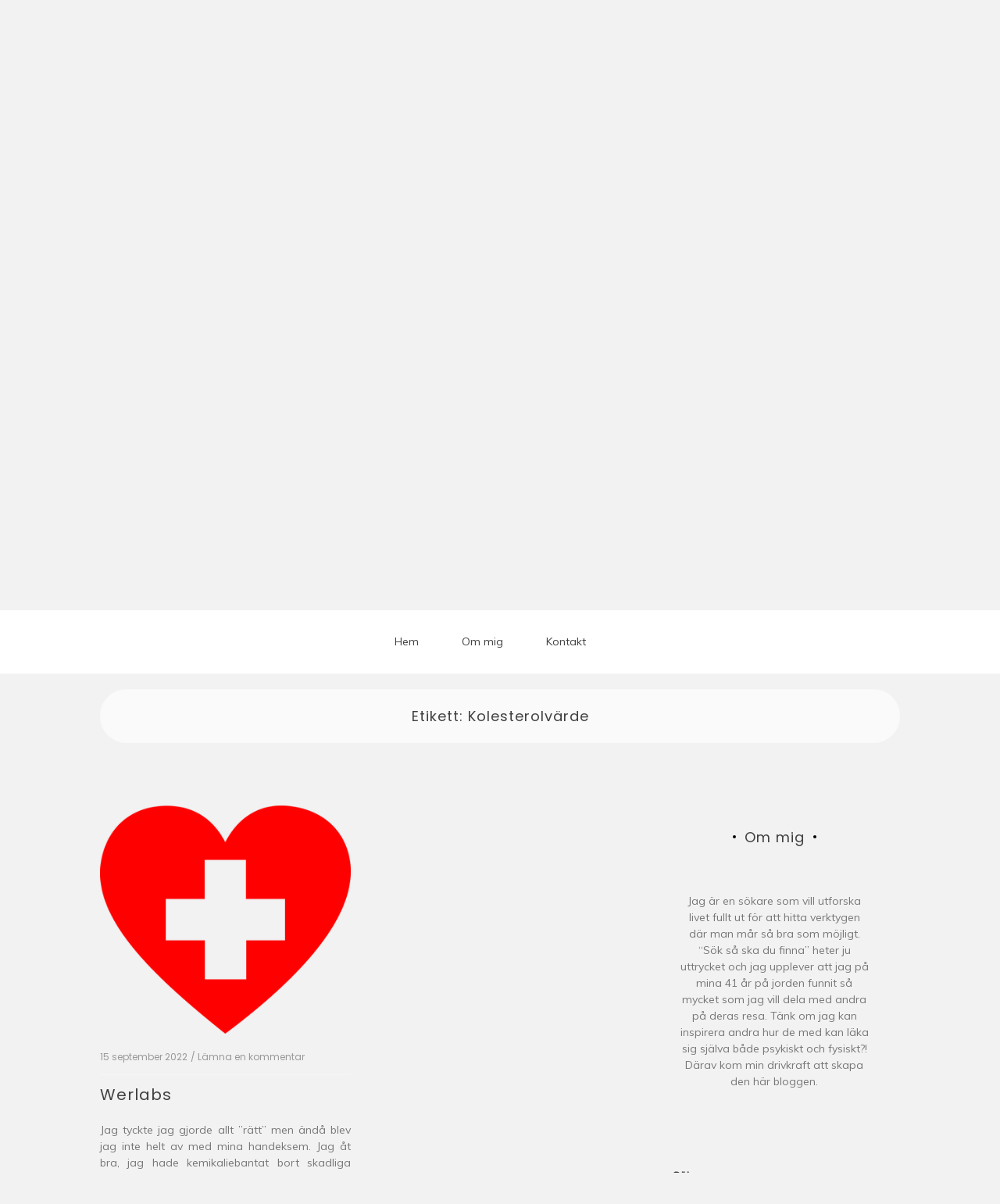

--- FILE ---
content_type: text/html; charset=UTF-8
request_url: https://www.johannahultsborn.se/tag/kolesterolvarde/
body_size: 12818
content:

<!doctype html>
<html lang="sv-SE">
<head>
	<meta charset="UTF-8">
	<link rel="profile" href="https://gmpg.org/xfn/11">
	<meta name="viewport" content="width=device-width, initial-scale=1, shrink-to-fit=no">	
	<title>Kolesterolvärde &#8211; Johanna Hultsborn</title>
<meta name='robots' content='max-image-preview:large' />
<link rel='dns-prefetch' href='//fonts.googleapis.com' />
<link rel="alternate" type="application/rss+xml" title="Johanna Hultsborn &raquo; Webbflöde" href="https://www.johannahultsborn.se/feed/" />
<link rel="alternate" type="application/rss+xml" title="Johanna Hultsborn &raquo; Kommentarsflöde" href="https://www.johannahultsborn.se/comments/feed/" />
<link rel="alternate" type="application/rss+xml" title="Johanna Hultsborn &raquo; etikettflöde för Kolesterolvärde" href="https://www.johannahultsborn.se/tag/kolesterolvarde/feed/" />
<style id='wp-img-auto-sizes-contain-inline-css' type='text/css'>
img:is([sizes=auto i],[sizes^="auto," i]){contain-intrinsic-size:3000px 1500px}
/*# sourceURL=wp-img-auto-sizes-contain-inline-css */
</style>
<style id='wp-emoji-styles-inline-css' type='text/css'>

	img.wp-smiley, img.emoji {
		display: inline !important;
		border: none !important;
		box-shadow: none !important;
		height: 1em !important;
		width: 1em !important;
		margin: 0 0.07em !important;
		vertical-align: -0.1em !important;
		background: none !important;
		padding: 0 !important;
	}
/*# sourceURL=wp-emoji-styles-inline-css */
</style>
<style id='wp-block-library-inline-css' type='text/css'>
:root{--wp-block-synced-color:#7a00df;--wp-block-synced-color--rgb:122,0,223;--wp-bound-block-color:var(--wp-block-synced-color);--wp-editor-canvas-background:#ddd;--wp-admin-theme-color:#007cba;--wp-admin-theme-color--rgb:0,124,186;--wp-admin-theme-color-darker-10:#006ba1;--wp-admin-theme-color-darker-10--rgb:0,107,160.5;--wp-admin-theme-color-darker-20:#005a87;--wp-admin-theme-color-darker-20--rgb:0,90,135;--wp-admin-border-width-focus:2px}@media (min-resolution:192dpi){:root{--wp-admin-border-width-focus:1.5px}}.wp-element-button{cursor:pointer}:root .has-very-light-gray-background-color{background-color:#eee}:root .has-very-dark-gray-background-color{background-color:#313131}:root .has-very-light-gray-color{color:#eee}:root .has-very-dark-gray-color{color:#313131}:root .has-vivid-green-cyan-to-vivid-cyan-blue-gradient-background{background:linear-gradient(135deg,#00d084,#0693e3)}:root .has-purple-crush-gradient-background{background:linear-gradient(135deg,#34e2e4,#4721fb 50%,#ab1dfe)}:root .has-hazy-dawn-gradient-background{background:linear-gradient(135deg,#faaca8,#dad0ec)}:root .has-subdued-olive-gradient-background{background:linear-gradient(135deg,#fafae1,#67a671)}:root .has-atomic-cream-gradient-background{background:linear-gradient(135deg,#fdd79a,#004a59)}:root .has-nightshade-gradient-background{background:linear-gradient(135deg,#330968,#31cdcf)}:root .has-midnight-gradient-background{background:linear-gradient(135deg,#020381,#2874fc)}:root{--wp--preset--font-size--normal:16px;--wp--preset--font-size--huge:42px}.has-regular-font-size{font-size:1em}.has-larger-font-size{font-size:2.625em}.has-normal-font-size{font-size:var(--wp--preset--font-size--normal)}.has-huge-font-size{font-size:var(--wp--preset--font-size--huge)}.has-text-align-center{text-align:center}.has-text-align-left{text-align:left}.has-text-align-right{text-align:right}.has-fit-text{white-space:nowrap!important}#end-resizable-editor-section{display:none}.aligncenter{clear:both}.items-justified-left{justify-content:flex-start}.items-justified-center{justify-content:center}.items-justified-right{justify-content:flex-end}.items-justified-space-between{justify-content:space-between}.screen-reader-text{border:0;clip-path:inset(50%);height:1px;margin:-1px;overflow:hidden;padding:0;position:absolute;width:1px;word-wrap:normal!important}.screen-reader-text:focus{background-color:#ddd;clip-path:none;color:#444;display:block;font-size:1em;height:auto;left:5px;line-height:normal;padding:15px 23px 14px;text-decoration:none;top:5px;width:auto;z-index:100000}html :where(.has-border-color){border-style:solid}html :where([style*=border-top-color]){border-top-style:solid}html :where([style*=border-right-color]){border-right-style:solid}html :where([style*=border-bottom-color]){border-bottom-style:solid}html :where([style*=border-left-color]){border-left-style:solid}html :where([style*=border-width]){border-style:solid}html :where([style*=border-top-width]){border-top-style:solid}html :where([style*=border-right-width]){border-right-style:solid}html :where([style*=border-bottom-width]){border-bottom-style:solid}html :where([style*=border-left-width]){border-left-style:solid}html :where(img[class*=wp-image-]){height:auto;max-width:100%}:where(figure){margin:0 0 1em}html :where(.is-position-sticky){--wp-admin--admin-bar--position-offset:var(--wp-admin--admin-bar--height,0px)}@media screen and (max-width:600px){html :where(.is-position-sticky){--wp-admin--admin-bar--position-offset:0px}}

/*# sourceURL=wp-block-library-inline-css */
</style><style id='wp-block-archives-inline-css' type='text/css'>
.wp-block-archives{box-sizing:border-box}.wp-block-archives-dropdown label{display:block}
/*# sourceURL=https://www.johannahultsborn.se/wp-includes/blocks/archives/style.min.css */
</style>
<style id='wp-block-categories-inline-css' type='text/css'>
.wp-block-categories{box-sizing:border-box}.wp-block-categories.alignleft{margin-right:2em}.wp-block-categories.alignright{margin-left:2em}.wp-block-categories.wp-block-categories-dropdown.aligncenter{text-align:center}.wp-block-categories .wp-block-categories__label{display:block;width:100%}
/*# sourceURL=https://www.johannahultsborn.se/wp-includes/blocks/categories/style.min.css */
</style>
<style id='wp-block-heading-inline-css' type='text/css'>
h1:where(.wp-block-heading).has-background,h2:where(.wp-block-heading).has-background,h3:where(.wp-block-heading).has-background,h4:where(.wp-block-heading).has-background,h5:where(.wp-block-heading).has-background,h6:where(.wp-block-heading).has-background{padding:1.25em 2.375em}h1.has-text-align-left[style*=writing-mode]:where([style*=vertical-lr]),h1.has-text-align-right[style*=writing-mode]:where([style*=vertical-rl]),h2.has-text-align-left[style*=writing-mode]:where([style*=vertical-lr]),h2.has-text-align-right[style*=writing-mode]:where([style*=vertical-rl]),h3.has-text-align-left[style*=writing-mode]:where([style*=vertical-lr]),h3.has-text-align-right[style*=writing-mode]:where([style*=vertical-rl]),h4.has-text-align-left[style*=writing-mode]:where([style*=vertical-lr]),h4.has-text-align-right[style*=writing-mode]:where([style*=vertical-rl]),h5.has-text-align-left[style*=writing-mode]:where([style*=vertical-lr]),h5.has-text-align-right[style*=writing-mode]:where([style*=vertical-rl]),h6.has-text-align-left[style*=writing-mode]:where([style*=vertical-lr]),h6.has-text-align-right[style*=writing-mode]:where([style*=vertical-rl]){rotate:180deg}
/*# sourceURL=https://www.johannahultsborn.se/wp-includes/blocks/heading/style.min.css */
</style>
<style id='wp-block-search-inline-css' type='text/css'>
.wp-block-search__button{margin-left:10px;word-break:normal}.wp-block-search__button.has-icon{line-height:0}.wp-block-search__button svg{height:1.25em;min-height:24px;min-width:24px;width:1.25em;fill:currentColor;vertical-align:text-bottom}:where(.wp-block-search__button){border:1px solid #ccc;padding:6px 10px}.wp-block-search__inside-wrapper{display:flex;flex:auto;flex-wrap:nowrap;max-width:100%}.wp-block-search__label{width:100%}.wp-block-search.wp-block-search__button-only .wp-block-search__button{box-sizing:border-box;display:flex;flex-shrink:0;justify-content:center;margin-left:0;max-width:100%}.wp-block-search.wp-block-search__button-only .wp-block-search__inside-wrapper{min-width:0!important;transition-property:width}.wp-block-search.wp-block-search__button-only .wp-block-search__input{flex-basis:100%;transition-duration:.3s}.wp-block-search.wp-block-search__button-only.wp-block-search__searchfield-hidden,.wp-block-search.wp-block-search__button-only.wp-block-search__searchfield-hidden .wp-block-search__inside-wrapper{overflow:hidden}.wp-block-search.wp-block-search__button-only.wp-block-search__searchfield-hidden .wp-block-search__input{border-left-width:0!important;border-right-width:0!important;flex-basis:0;flex-grow:0;margin:0;min-width:0!important;padding-left:0!important;padding-right:0!important;width:0!important}:where(.wp-block-search__input){appearance:none;border:1px solid #949494;flex-grow:1;font-family:inherit;font-size:inherit;font-style:inherit;font-weight:inherit;letter-spacing:inherit;line-height:inherit;margin-left:0;margin-right:0;min-width:3rem;padding:8px;text-decoration:unset!important;text-transform:inherit}:where(.wp-block-search__button-inside .wp-block-search__inside-wrapper){background-color:#fff;border:1px solid #949494;box-sizing:border-box;padding:4px}:where(.wp-block-search__button-inside .wp-block-search__inside-wrapper) .wp-block-search__input{border:none;border-radius:0;padding:0 4px}:where(.wp-block-search__button-inside .wp-block-search__inside-wrapper) .wp-block-search__input:focus{outline:none}:where(.wp-block-search__button-inside .wp-block-search__inside-wrapper) :where(.wp-block-search__button){padding:4px 8px}.wp-block-search.aligncenter .wp-block-search__inside-wrapper{margin:auto}.wp-block[data-align=right] .wp-block-search.wp-block-search__button-only .wp-block-search__inside-wrapper{float:right}
/*# sourceURL=https://www.johannahultsborn.se/wp-includes/blocks/search/style.min.css */
</style>
<style id='wp-block-search-theme-inline-css' type='text/css'>
.wp-block-search .wp-block-search__label{font-weight:700}.wp-block-search__button{border:1px solid #ccc;padding:.375em .625em}
/*# sourceURL=https://www.johannahultsborn.se/wp-includes/blocks/search/theme.min.css */
</style>
<style id='wp-block-paragraph-inline-css' type='text/css'>
.is-small-text{font-size:.875em}.is-regular-text{font-size:1em}.is-large-text{font-size:2.25em}.is-larger-text{font-size:3em}.has-drop-cap:not(:focus):first-letter{float:left;font-size:8.4em;font-style:normal;font-weight:100;line-height:.68;margin:.05em .1em 0 0;text-transform:uppercase}body.rtl .has-drop-cap:not(:focus):first-letter{float:none;margin-left:.1em}p.has-drop-cap.has-background{overflow:hidden}:root :where(p.has-background){padding:1.25em 2.375em}:where(p.has-text-color:not(.has-link-color)) a{color:inherit}p.has-text-align-left[style*="writing-mode:vertical-lr"],p.has-text-align-right[style*="writing-mode:vertical-rl"]{rotate:180deg}
/*# sourceURL=https://www.johannahultsborn.se/wp-includes/blocks/paragraph/style.min.css */
</style>
<style id='wp-block-quote-inline-css' type='text/css'>
.wp-block-quote{box-sizing:border-box;overflow-wrap:break-word}.wp-block-quote.is-large:where(:not(.is-style-plain)),.wp-block-quote.is-style-large:where(:not(.is-style-plain)){margin-bottom:1em;padding:0 1em}.wp-block-quote.is-large:where(:not(.is-style-plain)) p,.wp-block-quote.is-style-large:where(:not(.is-style-plain)) p{font-size:1.5em;font-style:italic;line-height:1.6}.wp-block-quote.is-large:where(:not(.is-style-plain)) cite,.wp-block-quote.is-large:where(:not(.is-style-plain)) footer,.wp-block-quote.is-style-large:where(:not(.is-style-plain)) cite,.wp-block-quote.is-style-large:where(:not(.is-style-plain)) footer{font-size:1.125em;text-align:right}.wp-block-quote>cite{display:block}
/*# sourceURL=https://www.johannahultsborn.se/wp-includes/blocks/quote/style.min.css */
</style>
<style id='wp-block-quote-theme-inline-css' type='text/css'>
.wp-block-quote{border-left:.25em solid;margin:0 0 1.75em;padding-left:1em}.wp-block-quote cite,.wp-block-quote footer{color:currentColor;font-size:.8125em;font-style:normal;position:relative}.wp-block-quote:where(.has-text-align-right){border-left:none;border-right:.25em solid;padding-left:0;padding-right:1em}.wp-block-quote:where(.has-text-align-center){border:none;padding-left:0}.wp-block-quote.is-large,.wp-block-quote.is-style-large,.wp-block-quote:where(.is-style-plain){border:none}
/*# sourceURL=https://www.johannahultsborn.se/wp-includes/blocks/quote/theme.min.css */
</style>
<style id='global-styles-inline-css' type='text/css'>
:root{--wp--preset--aspect-ratio--square: 1;--wp--preset--aspect-ratio--4-3: 4/3;--wp--preset--aspect-ratio--3-4: 3/4;--wp--preset--aspect-ratio--3-2: 3/2;--wp--preset--aspect-ratio--2-3: 2/3;--wp--preset--aspect-ratio--16-9: 16/9;--wp--preset--aspect-ratio--9-16: 9/16;--wp--preset--color--black: #000000;--wp--preset--color--cyan-bluish-gray: #abb8c3;--wp--preset--color--white: #ffffff;--wp--preset--color--pale-pink: #f78da7;--wp--preset--color--vivid-red: #cf2e2e;--wp--preset--color--luminous-vivid-orange: #ff6900;--wp--preset--color--luminous-vivid-amber: #fcb900;--wp--preset--color--light-green-cyan: #7bdcb5;--wp--preset--color--vivid-green-cyan: #00d084;--wp--preset--color--pale-cyan-blue: #8ed1fc;--wp--preset--color--vivid-cyan-blue: #0693e3;--wp--preset--color--vivid-purple: #9b51e0;--wp--preset--gradient--vivid-cyan-blue-to-vivid-purple: linear-gradient(135deg,rgb(6,147,227) 0%,rgb(155,81,224) 100%);--wp--preset--gradient--light-green-cyan-to-vivid-green-cyan: linear-gradient(135deg,rgb(122,220,180) 0%,rgb(0,208,130) 100%);--wp--preset--gradient--luminous-vivid-amber-to-luminous-vivid-orange: linear-gradient(135deg,rgb(252,185,0) 0%,rgb(255,105,0) 100%);--wp--preset--gradient--luminous-vivid-orange-to-vivid-red: linear-gradient(135deg,rgb(255,105,0) 0%,rgb(207,46,46) 100%);--wp--preset--gradient--very-light-gray-to-cyan-bluish-gray: linear-gradient(135deg,rgb(238,238,238) 0%,rgb(169,184,195) 100%);--wp--preset--gradient--cool-to-warm-spectrum: linear-gradient(135deg,rgb(74,234,220) 0%,rgb(151,120,209) 20%,rgb(207,42,186) 40%,rgb(238,44,130) 60%,rgb(251,105,98) 80%,rgb(254,248,76) 100%);--wp--preset--gradient--blush-light-purple: linear-gradient(135deg,rgb(255,206,236) 0%,rgb(152,150,240) 100%);--wp--preset--gradient--blush-bordeaux: linear-gradient(135deg,rgb(254,205,165) 0%,rgb(254,45,45) 50%,rgb(107,0,62) 100%);--wp--preset--gradient--luminous-dusk: linear-gradient(135deg,rgb(255,203,112) 0%,rgb(199,81,192) 50%,rgb(65,88,208) 100%);--wp--preset--gradient--pale-ocean: linear-gradient(135deg,rgb(255,245,203) 0%,rgb(182,227,212) 50%,rgb(51,167,181) 100%);--wp--preset--gradient--electric-grass: linear-gradient(135deg,rgb(202,248,128) 0%,rgb(113,206,126) 100%);--wp--preset--gradient--midnight: linear-gradient(135deg,rgb(2,3,129) 0%,rgb(40,116,252) 100%);--wp--preset--font-size--small: 13px;--wp--preset--font-size--medium: 20px;--wp--preset--font-size--large: 36px;--wp--preset--font-size--x-large: 42px;--wp--preset--spacing--20: 0.44rem;--wp--preset--spacing--30: 0.67rem;--wp--preset--spacing--40: 1rem;--wp--preset--spacing--50: 1.5rem;--wp--preset--spacing--60: 2.25rem;--wp--preset--spacing--70: 3.38rem;--wp--preset--spacing--80: 5.06rem;--wp--preset--shadow--natural: 6px 6px 9px rgba(0, 0, 0, 0.2);--wp--preset--shadow--deep: 12px 12px 50px rgba(0, 0, 0, 0.4);--wp--preset--shadow--sharp: 6px 6px 0px rgba(0, 0, 0, 0.2);--wp--preset--shadow--outlined: 6px 6px 0px -3px rgb(255, 255, 255), 6px 6px rgb(0, 0, 0);--wp--preset--shadow--crisp: 6px 6px 0px rgb(0, 0, 0);}:where(.is-layout-flex){gap: 0.5em;}:where(.is-layout-grid){gap: 0.5em;}body .is-layout-flex{display: flex;}.is-layout-flex{flex-wrap: wrap;align-items: center;}.is-layout-flex > :is(*, div){margin: 0;}body .is-layout-grid{display: grid;}.is-layout-grid > :is(*, div){margin: 0;}:where(.wp-block-columns.is-layout-flex){gap: 2em;}:where(.wp-block-columns.is-layout-grid){gap: 2em;}:where(.wp-block-post-template.is-layout-flex){gap: 1.25em;}:where(.wp-block-post-template.is-layout-grid){gap: 1.25em;}.has-black-color{color: var(--wp--preset--color--black) !important;}.has-cyan-bluish-gray-color{color: var(--wp--preset--color--cyan-bluish-gray) !important;}.has-white-color{color: var(--wp--preset--color--white) !important;}.has-pale-pink-color{color: var(--wp--preset--color--pale-pink) !important;}.has-vivid-red-color{color: var(--wp--preset--color--vivid-red) !important;}.has-luminous-vivid-orange-color{color: var(--wp--preset--color--luminous-vivid-orange) !important;}.has-luminous-vivid-amber-color{color: var(--wp--preset--color--luminous-vivid-amber) !important;}.has-light-green-cyan-color{color: var(--wp--preset--color--light-green-cyan) !important;}.has-vivid-green-cyan-color{color: var(--wp--preset--color--vivid-green-cyan) !important;}.has-pale-cyan-blue-color{color: var(--wp--preset--color--pale-cyan-blue) !important;}.has-vivid-cyan-blue-color{color: var(--wp--preset--color--vivid-cyan-blue) !important;}.has-vivid-purple-color{color: var(--wp--preset--color--vivid-purple) !important;}.has-black-background-color{background-color: var(--wp--preset--color--black) !important;}.has-cyan-bluish-gray-background-color{background-color: var(--wp--preset--color--cyan-bluish-gray) !important;}.has-white-background-color{background-color: var(--wp--preset--color--white) !important;}.has-pale-pink-background-color{background-color: var(--wp--preset--color--pale-pink) !important;}.has-vivid-red-background-color{background-color: var(--wp--preset--color--vivid-red) !important;}.has-luminous-vivid-orange-background-color{background-color: var(--wp--preset--color--luminous-vivid-orange) !important;}.has-luminous-vivid-amber-background-color{background-color: var(--wp--preset--color--luminous-vivid-amber) !important;}.has-light-green-cyan-background-color{background-color: var(--wp--preset--color--light-green-cyan) !important;}.has-vivid-green-cyan-background-color{background-color: var(--wp--preset--color--vivid-green-cyan) !important;}.has-pale-cyan-blue-background-color{background-color: var(--wp--preset--color--pale-cyan-blue) !important;}.has-vivid-cyan-blue-background-color{background-color: var(--wp--preset--color--vivid-cyan-blue) !important;}.has-vivid-purple-background-color{background-color: var(--wp--preset--color--vivid-purple) !important;}.has-black-border-color{border-color: var(--wp--preset--color--black) !important;}.has-cyan-bluish-gray-border-color{border-color: var(--wp--preset--color--cyan-bluish-gray) !important;}.has-white-border-color{border-color: var(--wp--preset--color--white) !important;}.has-pale-pink-border-color{border-color: var(--wp--preset--color--pale-pink) !important;}.has-vivid-red-border-color{border-color: var(--wp--preset--color--vivid-red) !important;}.has-luminous-vivid-orange-border-color{border-color: var(--wp--preset--color--luminous-vivid-orange) !important;}.has-luminous-vivid-amber-border-color{border-color: var(--wp--preset--color--luminous-vivid-amber) !important;}.has-light-green-cyan-border-color{border-color: var(--wp--preset--color--light-green-cyan) !important;}.has-vivid-green-cyan-border-color{border-color: var(--wp--preset--color--vivid-green-cyan) !important;}.has-pale-cyan-blue-border-color{border-color: var(--wp--preset--color--pale-cyan-blue) !important;}.has-vivid-cyan-blue-border-color{border-color: var(--wp--preset--color--vivid-cyan-blue) !important;}.has-vivid-purple-border-color{border-color: var(--wp--preset--color--vivid-purple) !important;}.has-vivid-cyan-blue-to-vivid-purple-gradient-background{background: var(--wp--preset--gradient--vivid-cyan-blue-to-vivid-purple) !important;}.has-light-green-cyan-to-vivid-green-cyan-gradient-background{background: var(--wp--preset--gradient--light-green-cyan-to-vivid-green-cyan) !important;}.has-luminous-vivid-amber-to-luminous-vivid-orange-gradient-background{background: var(--wp--preset--gradient--luminous-vivid-amber-to-luminous-vivid-orange) !important;}.has-luminous-vivid-orange-to-vivid-red-gradient-background{background: var(--wp--preset--gradient--luminous-vivid-orange-to-vivid-red) !important;}.has-very-light-gray-to-cyan-bluish-gray-gradient-background{background: var(--wp--preset--gradient--very-light-gray-to-cyan-bluish-gray) !important;}.has-cool-to-warm-spectrum-gradient-background{background: var(--wp--preset--gradient--cool-to-warm-spectrum) !important;}.has-blush-light-purple-gradient-background{background: var(--wp--preset--gradient--blush-light-purple) !important;}.has-blush-bordeaux-gradient-background{background: var(--wp--preset--gradient--blush-bordeaux) !important;}.has-luminous-dusk-gradient-background{background: var(--wp--preset--gradient--luminous-dusk) !important;}.has-pale-ocean-gradient-background{background: var(--wp--preset--gradient--pale-ocean) !important;}.has-electric-grass-gradient-background{background: var(--wp--preset--gradient--electric-grass) !important;}.has-midnight-gradient-background{background: var(--wp--preset--gradient--midnight) !important;}.has-small-font-size{font-size: var(--wp--preset--font-size--small) !important;}.has-medium-font-size{font-size: var(--wp--preset--font-size--medium) !important;}.has-large-font-size{font-size: var(--wp--preset--font-size--large) !important;}.has-x-large-font-size{font-size: var(--wp--preset--font-size--x-large) !important;}
/*# sourceURL=global-styles-inline-css */
</style>

<style id='classic-theme-styles-inline-css' type='text/css'>
/*! This file is auto-generated */
.wp-block-button__link{color:#fff;background-color:#32373c;border-radius:9999px;box-shadow:none;text-decoration:none;padding:calc(.667em + 2px) calc(1.333em + 2px);font-size:1.125em}.wp-block-file__button{background:#32373c;color:#fff;text-decoration:none}
/*# sourceURL=/wp-includes/css/classic-themes.min.css */
</style>
<link rel='stylesheet' id='kenwheeler-slicktheme-css' href='https://usercontent.one/wp/www.johannahultsborn.se/wp-content/themes/new-blog/css/slick-theme.css?ver=1.9.0' type='text/css' media='all' />
<link rel='stylesheet' id='bootstrap-css' href='https://usercontent.one/wp/www.johannahultsborn.se/wp-content/themes/new-blog/css/bootstrap.css?ver=4.1.1' type='text/css' media='all' />
<link rel='stylesheet' id='new-blog-style-css' href='https://usercontent.one/wp/www.johannahultsborn.se/wp-content/themes/new-blog/style.css?ver=6.9' type='text/css' media='all' />
<link rel='stylesheet' id='kenwheeler-slick-css' href='https://usercontent.one/wp/www.johannahultsborn.se/wp-content/themes/new-blog/css/slick.css?ver=1.9.0' type='text/css' media='all' />
<link rel='stylesheet' id='new-blog-sidenav-css' href='https://usercontent.one/wp/www.johannahultsborn.se/wp-content/themes/new-blog/css/sidenav.css?ver=1.0.0' type='text/css' media='all' />
<link rel='stylesheet' id='font-awesome-css' href='https://usercontent.one/wp/www.johannahultsborn.se/wp-content/themes/new-blog/css/font-awesome.css?ver=1.9.0' type='text/css' media='all' />
<link rel='stylesheet' id='google-webfonts-css' href='//fonts.googleapis.com/css?family=Kaushan+Script|Poppins|Muli' type='text/css' media='all' />
<script type="text/javascript" src="https://www.johannahultsborn.se/wp-includes/js/jquery/jquery.min.js?ver=3.7.1" id="jquery-core-js"></script>
<script type="text/javascript" src="https://www.johannahultsborn.se/wp-includes/js/jquery/jquery-migrate.min.js?ver=3.4.1" id="jquery-migrate-js"></script>
<link rel="https://api.w.org/" href="https://www.johannahultsborn.se/wp-json/" /><link rel="alternate" title="JSON" type="application/json" href="https://www.johannahultsborn.se/wp-json/wp/v2/tags/593" /><link rel="EditURI" type="application/rsd+xml" title="RSD" href="https://www.johannahultsborn.se/xmlrpc.php?rsd" />
<meta name="generator" content="WordPress 6.9" />
<style>[class*=" icon-oc-"],[class^=icon-oc-]{speak:none;font-style:normal;font-weight:400;font-variant:normal;text-transform:none;line-height:1;-webkit-font-smoothing:antialiased;-moz-osx-font-smoothing:grayscale}.icon-oc-one-com-white-32px-fill:before{content:"901"}.icon-oc-one-com:before{content:"900"}#one-com-icon,.toplevel_page_onecom-wp .wp-menu-image{speak:none;display:flex;align-items:center;justify-content:center;text-transform:none;line-height:1;-webkit-font-smoothing:antialiased;-moz-osx-font-smoothing:grayscale}.onecom-wp-admin-bar-item>a,.toplevel_page_onecom-wp>.wp-menu-name{font-size:16px;font-weight:400;line-height:1}.toplevel_page_onecom-wp>.wp-menu-name img{width:69px;height:9px;}.wp-submenu-wrap.wp-submenu>.wp-submenu-head>img{width:88px;height:auto}.onecom-wp-admin-bar-item>a img{height:7px!important}.onecom-wp-admin-bar-item>a img,.toplevel_page_onecom-wp>.wp-menu-name img{opacity:.8}.onecom-wp-admin-bar-item.hover>a img,.toplevel_page_onecom-wp.wp-has-current-submenu>.wp-menu-name img,li.opensub>a.toplevel_page_onecom-wp>.wp-menu-name img{opacity:1}#one-com-icon:before,.onecom-wp-admin-bar-item>a:before,.toplevel_page_onecom-wp>.wp-menu-image:before{content:'';position:static!important;background-color:rgba(240,245,250,.4);border-radius:102px;width:18px;height:18px;padding:0!important}.onecom-wp-admin-bar-item>a:before{width:14px;height:14px}.onecom-wp-admin-bar-item.hover>a:before,.toplevel_page_onecom-wp.opensub>a>.wp-menu-image:before,.toplevel_page_onecom-wp.wp-has-current-submenu>.wp-menu-image:before{background-color:#76b82a}.onecom-wp-admin-bar-item>a{display:inline-flex!important;align-items:center;justify-content:center}#one-com-logo-wrapper{font-size:4em}#one-com-icon{vertical-align:middle}.imagify-welcome{display:none !important;}</style><!-- Analytics by WP Statistics - https://wp-statistics.com -->
	<style type="text/css">
    
    /* highlight active menu */
    li.current-menu-item {   
        color: #a08700  ; 
    }
    
    /* main width */
    .banner-holder .container-fluid {
	width: 80% ;

    }
 
    /* UPPERCASE */
    .category1, .category2, .category3, .category4  {
		text-transform: uppercase ;

    }
    .post-auther-edit-1, .post-auther-edit-2, .post-auther-edit-3, .post-auther-edit-4  {
		text-transform: uppercase ;
    }
    .leave-comment  {
		text-transform: uppercase ;

    }
    .read-more  {
		text-transform: uppercase ;

    }
    .widget-title, .most1, .most2, .most3, .most4 {
        text-transform: uppercase ;
    }
    #primary-menu {
        text-transform: uppercase ;
    }   
    </style>
<style type="text/css" id="custom-background-css">
body.custom-background { background-color: #f2f2f2; }
</style>
	</head>

<body class="archive tag tag-kolesterolvarde tag-593 custom-background wp-embed-responsive wp-theme-new-blog hfeed"  >
<div id="page" class="site">
	<a class="skip-link screen-reader-text" href="#content">Hoppa till innehåll</a>

	<header id="masthead" class="site-header ">
<!-- Logo -->
		 
			<div>
			 </div> 					<div class="container-header">
				<div class="min-height-150">
				<div id="wp-custom-header" class="wp-custom-header"><img src="https://usercontent.one/wp/www.johannahultsborn.se/wp-content/themes/new-blog/images/default-header-image.jpg" width="1400" height="675" alt="" decoding="async" fetchpriority="high" /></div>	
				</div>
				<!-- Title -->
				<div class=" logo text-center mx-auto overlays ">
					<h1 class="site-title"><a href="https://www.johannahultsborn.se/" rel="home">Johanna Hultsborn</a></h1>
										<p class="site-description">Välkommen till min blogg om min livsresa</p>
									</div>
			</div>
			
		<div class="text-center pt-3 pb-3 navbar-expand-lg" > 
			<!-- Navbar -->
			<nav class="navbar ">
        		<div class="container">
						<div class="float-left">
						<!-- left nav -->
													</div>
						<div class='float-right'>
							<!-- Right nav -->
							<ul class="search-tab">
								<li><a href="javascript:;" class="toggle" id="sidenav-toggle" ><span class="fa fa-bars" aria-hidden="true"></span></a></li>
							</ul>
						</div>			
			  </div>
			</nav>
		</div>

    <!-- side nav -->

    <nav class="sidenav" data-sidenav data-sidenav-toggle="#sidenav-toggle">
		<a id ="closebtn" href="javascript:void(0)" class="closebtn">&times;</a>

      <div class="sidenav-brand logo text-left">
          <p class="site-title"><a href="https://www.johannahultsborn.se/" rel="home">Johanna Hultsborn</a></p>
      </div>
        <div class="sidenav-header"  action="https://www.johannahultsborn.se">
        <form class="search-form"  action="https://www.johannahultsborn.se" >
          <input name="s" value=" " class="form-control mr-sm-2" type="search" placeholder="Sök"" aria-label="Search">
          <button class="btn search-submit" type="submit"><span class="fa fa-search" aria-hidden="true"></span></button>
        </form>
</div>			<nav id ="side_nav" class=" navbar navbar-expand-sm " role="navigation">
						<div id="bs-example-navbar-collapse-1" class="menu-huvudmeny-johannas-blogg-container"><ul id="menu-huvudmeny-johannas-blogg" class="nav flex-column sidenav-menu"><li itemscope="itemscope" itemtype="https://www.schema.org/SiteNavigationElement" id="menu-item-285" class="menu-item menu-item-type-custom menu-item-object-custom menu-item-home menu-item-285 nav-item"><a title="Hem" href="https://www.johannahultsborn.se" class="nav-link">Hem</a></li>
<li itemscope="itemscope" itemtype="https://www.schema.org/SiteNavigationElement" id="menu-item-287" class="menu-item menu-item-type-post_type menu-item-object-page menu-item-287 nav-item"><a title="Om mig" href="https://www.johannahultsborn.se/om-mig/" class="nav-link">Om mig</a></li>
<li itemscope="itemscope" itemtype="https://www.schema.org/SiteNavigationElement" id="menu-item-286" class="menu-item menu-item-type-post_type menu-item-object-page menu-item-286 nav-item"><a title="Kontakt" href="https://www.johannahultsborn.se/contact/" class="nav-link">Kontakt</a></li>
</ul></div>			</nav>
 
    </nav>

		<!-- end side nav -->

	<!-- banner slider -->

	
		<!-- end banner slider -->

		
  </header><!-- #masthead -->
	
	<div id="content" class="site-content">
		<!-- Main menu -->
		<nav id="main_nav" class="sticky-top navbar navbar-expand-lg mt-5 " role="navigation">
						<!-- Brand and toggle get grouped for better mobile display -->
													<button class="navbar-toggler" type="button" data-toggle="collapse" data-target="#collapse-1" aria-controls="bs-example-navbar-collapse-1" aria-expanded="false" aria-label="Toggle navigation">
								<span class="fa fa-bars"></span>
							</button>
						<div id="collapse-1" class="collapse navbar-collapse"><ul id="menu-huvudmeny-johannas-blogg-1" class="nav navbar-nav mx-auto"><li itemscope="itemscope" itemtype="https://www.schema.org/SiteNavigationElement" class="menu-item menu-item-type-custom menu-item-object-custom menu-item-home menu-item-285 nav-item"><a title="Hem" href="https://www.johannahultsborn.se" class="nav-link">Hem</a></li>
<li itemscope="itemscope" itemtype="https://www.schema.org/SiteNavigationElement" class="menu-item menu-item-type-post_type menu-item-object-page menu-item-287 nav-item"><a title="Om mig" href="https://www.johannahultsborn.se/om-mig/" class="nav-link">Om mig</a></li>
<li itemscope="itemscope" itemtype="https://www.schema.org/SiteNavigationElement" class="menu-item menu-item-type-post_type menu-item-object-page menu-item-286 nav-item"><a title="Kontakt" href="https://www.johannahultsborn.se/contact/" class="nav-link">Kontakt</a></li>
</ul></div>				</nav>
		<!-- End Main menu -->

	<div id="primary" class="content-area">
		<main id="main" class="site-main">
				
			<header id ="scroll-top" class="page-header">
			<section class="search-result">
				<div class="container-fluid">
					<div class="result-holder">
						<h1 class="page-title search-result">Etikett: <span>Kolesterolvärde</span></h1>					</div>
				</div>
			</header><!-- .page-header -->
			<section class="middle-content inner-content">
			<div class="container-fluid">
				<div class="row">
				<div class="col-lg-8">
												<div class="grid-blog">
						<section>
							<div class="row">
																	<div class="col-md-6">
									<article id="post-2588" class="post-2588 post type-post status-publish format-standard has-post-thumbnail hentry category-handeksem-allergi category-hsp-highly-sensitive-person-hogkanslig category-kemikalieresa category-mat-som-medicin category-min-historia category-sjalvkarlek tag-b12-brist tag-fodelsedagspresent tag-folsyrabrist tag-halsoundersokning tag-inre-halsa tag-jarnbrist tag-kolesterolvarde tag-kosttillskott tag-laka-sig-sjalv tag-mat-som-medicin tag-naringsamnen tag-naringsbrist tag-werlabs">
    <div class="card">
        
		<a class="post-thumbnail img-holder" href="https://www.johannahultsborn.se/2022/09/15/werlabs/" aria-hidden="true" tabindex="-1">
			<img width="374" height="340" src="https://usercontent.one/wp/www.johannahultsborn.se/wp-content/uploads/2022/08/werlabs.webp" class="card-img-top wp-post-image" alt="Werlabs" decoding="async" srcset="https://usercontent.one/wp/www.johannahultsborn.se/wp-content/uploads/2022/08/werlabs.webp 374w, https://usercontent.one/wp/www.johannahultsborn.se/wp-content/uploads/2022/08/werlabs-300x273.webp 300w" sizes="(max-width: 374px) 100vw, 374px" />		</a>
		        <div class="card-body">
            <header class="entry-header">
                <div class="tag-date-comment">
                                        <ul class="date-comment">
                                                    <li> <span class="posted-on "><a href="https://www.johannahultsborn.se/2022/09/" rel="bookmark"><time class="entry-date published updated" datetime="15 september 2022">15 september 2022</time></a></span></li>
                                                                            <li><span class="comments-link"><a href="https://www.johannahultsborn.se/2022/09/15/werlabs/#respond">/ Lämna en kommentar<span class="screen-reader-text"> på Werlabs</span></a></span></li>
                                                <li></li>
                    </ul>
                    <ul class="pro-meta">
                                            </ul>
                                    </div>
                
                <h2 class="card-title blog-post-title"><a href="https://www.johannahultsborn.se/2022/09/15/werlabs/" rel="bookmark">Werlabs</a></h2>            </header>
            <p class="text-justify">Jag tyckte jag gjorde allt ”rätt” men ändå blev jag inte helt av med mina handeksem. Jag åt bra, jag hade kemikaliebantat bort skadliga kemikalier i mitt liv, jag tränade kondition, styrka och rörlighet, jag hade fått ner min stress, jag hade fått behandling av läkarna och de kom till en punkt där de inte kunde hjälpa mig mer.</p>
            <footer class="entry-footer">
                                        <a class="btn" href="https://www.johannahultsborn.se/2022/09/15/werlabs/">Läs mer</a>
                                </footer>
        </div>
    </div>
</article>
									</div>
															</div>
							<div class=" text-center">
															</div>
						</section>
						</div>
												
												</div>
												<div class="col-lg-4">
								<aside id="sidebar-1" class="widget-area">
	<div class="sidebar">

		<div class="about-me block">
		<div class="side-title">
			<h4>Om mig</h4>
		</div>
		<div class="img-holder">
			<img src=" " alt="">
		</div> 
		<p>Jag är en sökare som vill utforska livet fullt ut för att hitta verktygen där man mår så bra som möjligt. “Sök så ska du finna” heter ju uttrycket och jag upplever att jag på mina 41 år på jorden funnit så mycket som jag vill dela med andra på deras resa. Tänk om jag kan inspirera andra hur de med kan läka sig själva både psykiskt och fysiskt?! Därav kom min drivkraft att skapa den här bloggen.</p>
	</div>
			<section id="block-36" class="widget widget_block widget_search categories block"><form role="search" method="get" action="https://www.johannahultsborn.se/" class="wp-block-search__button-outside wp-block-search__text-button wp-block-search"    ><label class="wp-block-search__label" for="wp-block-search__input-1" >Sök</label><div class="wp-block-search__inside-wrapper" ><input class="wp-block-search__input" id="wp-block-search__input-1" placeholder="Sök" value="" type="search" name="s" required /><button aria-label="Sök" class="wp-block-search__button wp-element-button" type="submit" >Sök</button></div></form></section><section id="block-42" class="widget widget_block categories block">
<h2 class="wp-block-heading">Min blogg</h2>
</section><section id="block-28" class="widget widget_block widget_text categories block">
<p>Du kommer på min blogg bland annat kunna läsa om vår 2 1/2 års kamp att bli gravida, hur jag blivit fri från PMDS, hur jag läkt mina handeksem, hur jag har experimenterat med hjälp av kosten för att hitta födan som får mig och planeten att må bra, min kemikalieresa, hur jag snubblade in på healing, änglar och andlighet, hur träning är en naturlig del i vardagen och även en viktig pusselbit för hälsa och välmående.  </p>
</section><section id="block-40" class="widget widget_block categories block">
<h2 class="wp-block-heading">Kategorier</h2>
</section><section id="block-37" class="widget widget_block widget_categories categories block"><ul class="wp-block-categories-list wp-block-categories">	<li class="cat-item cat-item-2"><a href="https://www.johannahultsborn.se/category/andlighet/">Andlighet</a>
</li>
	<li class="cat-item cat-item-528"><a href="https://www.johannahultsborn.se/category/anglar/">Änglar</a>
</li>
	<li class="cat-item cat-item-6"><a href="https://www.johannahultsborn.se/category/boktips/">Boktips</a>
</li>
	<li class="cat-item cat-item-625"><a href="https://www.johannahultsborn.se/category/chakrasystemet/">Chakrasystemet</a>
</li>
	<li class="cat-item cat-item-1807"><a href="https://www.johannahultsborn.se/category/familjemyskalender/">Familjemyskalender</a>
</li>
	<li class="cat-item cat-item-24"><a href="https://www.johannahultsborn.se/category/hallbar-konsumtion/">Hållbar konsumtion</a>
</li>
	<li class="cat-item cat-item-134"><a href="https://www.johannahultsborn.se/category/handeksem-allergi/">Handeksem/Allergi</a>
</li>
	<li class="cat-item cat-item-104"><a href="https://www.johannahultsborn.se/category/healing/">Healing</a>
</li>
	<li class="cat-item cat-item-116"><a href="https://www.johannahultsborn.se/category/hem-och-konsumentkunskap/">Hem- och konsumentkunskap</a>
</li>
	<li class="cat-item cat-item-138"><a href="https://www.johannahultsborn.se/category/hsp-highly-sensitive-person-hogkanslig/">HSP/ Highly Sensitive Person/ Högkänslig</a>
</li>
	<li class="cat-item cat-item-78"><a href="https://www.johannahultsborn.se/category/husdjur/">Husdjur</a>
</li>
	<li class="cat-item cat-item-4"><a href="https://www.johannahultsborn.se/category/kemikalieresa/">Kemikalieresa</a>
</li>
	<li class="cat-item cat-item-27"><a href="https://www.johannahultsborn.se/category/konsumtionsratt/">Konsumtionsrätt</a>
</li>
	<li class="cat-item cat-item-3"><a href="https://www.johannahultsborn.se/category/mat-som-medicin/">Mat som medicin</a>
</li>
	<li class="cat-item cat-item-1849"><a href="https://www.johannahultsborn.se/category/mediala-upplevelser/">Mediala upplevelser</a>
</li>
	<li class="cat-item cat-item-519"><a href="https://www.johannahultsborn.se/category/meditation/">Meditation</a>
</li>
	<li class="cat-item cat-item-8"><a href="https://www.johannahultsborn.se/category/min-historia/">Min historia</a>
</li>
	<li class="cat-item cat-item-44"><a href="https://www.johannahultsborn.se/category/ofrivillig-barnloshet/">Ofrivillig barnlöshet</a>
</li>
	<li class="cat-item cat-item-169"><a href="https://www.johannahultsborn.se/category/personlig-utveckling-i-skolan/">Personlig utveckling i skolan</a>
</li>
	<li class="cat-item cat-item-128"><a href="https://www.johannahultsborn.se/category/pms-pmds/">PMS/PMDS</a>
</li>
	<li class="cat-item cat-item-26"><a href="https://www.johannahultsborn.se/category/privatekonomi/">Privatekonomi</a>
</li>
	<li class="cat-item cat-item-936"><a href="https://www.johannahultsborn.se/category/recept-vegetariskt-lunch-middag/">Recept Vegetariskt- Lunch/Middag</a>
</li>
	<li class="cat-item cat-item-1412"><a href="https://www.johannahultsborn.se/category/recept-drinkar/">Recept- Drinkar</a>
</li>
	<li class="cat-item cat-item-382"><a href="https://www.johannahultsborn.se/category/recept-fika-snacks/">Recept- Fika/Snacks</a>
</li>
	<li class="cat-item cat-item-1259"><a href="https://www.johannahultsborn.se/category/recept-fisk-skaldjur-agg-lunch-middag/">Recept- Fisk, skaldjur, ägg- Lunch/Middag</a>
</li>
	<li class="cat-item cat-item-234"><a href="https://www.johannahultsborn.se/category/recept-frukost-mellanmal/">Recept- Frukost/Mellanmål</a>
</li>
	<li class="cat-item cat-item-1980"><a href="https://www.johannahultsborn.se/category/recept-kemikaliebantning/">Recept- Kemikaliebantning</a>
</li>
	<li class="cat-item cat-item-105"><a href="https://www.johannahultsborn.se/category/reiki/">Reiki</a>
</li>
	<li class="cat-item cat-item-989"><a href="https://www.johannahultsborn.se/category/renovering/">Renovering</a>
</li>
	<li class="cat-item cat-item-141"><a href="https://www.johannahultsborn.se/category/sjalvkarlek/">Självkärlek</a>
</li>
	<li class="cat-item cat-item-2620"><a href="https://www.johannahultsborn.se/category/sjalvlakning/">Självläkning</a>
</li>
	<li class="cat-item cat-item-2578"><a href="https://www.johannahultsborn.se/category/tacksamhet/">Tacksamhet</a>
</li>
	<li class="cat-item cat-item-5"><a href="https://www.johannahultsborn.se/category/traning/">Träning</a>
</li>
	<li class="cat-item cat-item-1833"><a href="https://www.johannahultsborn.se/category/vindkraftverk/">Vindkraftverk</a>
</li>
</ul></section><section id="block-41" class="widget widget_block categories block">
<h2 class="wp-block-heading">Arkiv</h2>
</section><section id="block-38" class="widget widget_block widget_archive categories block"><ul class="wp-block-archives-list wp-block-archives">	<li><a href='https://www.johannahultsborn.se/2026/01/'>januari 2026</a></li>
	<li><a href='https://www.johannahultsborn.se/2025/12/'>december 2025</a></li>
	<li><a href='https://www.johannahultsborn.se/2025/11/'>november 2025</a></li>
	<li><a href='https://www.johannahultsborn.se/2025/10/'>oktober 2025</a></li>
	<li><a href='https://www.johannahultsborn.se/2025/09/'>september 2025</a></li>
	<li><a href='https://www.johannahultsborn.se/2025/08/'>augusti 2025</a></li>
	<li><a href='https://www.johannahultsborn.se/2025/07/'>juli 2025</a></li>
	<li><a href='https://www.johannahultsborn.se/2025/06/'>juni 2025</a></li>
	<li><a href='https://www.johannahultsborn.se/2025/05/'>maj 2025</a></li>
	<li><a href='https://www.johannahultsborn.se/2025/04/'>april 2025</a></li>
	<li><a href='https://www.johannahultsborn.se/2025/03/'>mars 2025</a></li>
	<li><a href='https://www.johannahultsborn.se/2025/02/'>februari 2025</a></li>
	<li><a href='https://www.johannahultsborn.se/2025/01/'>januari 2025</a></li>
	<li><a href='https://www.johannahultsborn.se/2024/12/'>december 2024</a></li>
	<li><a href='https://www.johannahultsborn.se/2024/11/'>november 2024</a></li>
	<li><a href='https://www.johannahultsborn.se/2024/10/'>oktober 2024</a></li>
	<li><a href='https://www.johannahultsborn.se/2024/09/'>september 2024</a></li>
	<li><a href='https://www.johannahultsborn.se/2024/08/'>augusti 2024</a></li>
	<li><a href='https://www.johannahultsborn.se/2024/07/'>juli 2024</a></li>
	<li><a href='https://www.johannahultsborn.se/2024/06/'>juni 2024</a></li>
	<li><a href='https://www.johannahultsborn.se/2024/05/'>maj 2024</a></li>
	<li><a href='https://www.johannahultsborn.se/2024/04/'>april 2024</a></li>
	<li><a href='https://www.johannahultsborn.se/2024/03/'>mars 2024</a></li>
	<li><a href='https://www.johannahultsborn.se/2024/02/'>februari 2024</a></li>
	<li><a href='https://www.johannahultsborn.se/2024/01/'>januari 2024</a></li>
	<li><a href='https://www.johannahultsborn.se/2023/12/'>december 2023</a></li>
	<li><a href='https://www.johannahultsborn.se/2023/11/'>november 2023</a></li>
	<li><a href='https://www.johannahultsborn.se/2023/10/'>oktober 2023</a></li>
	<li><a href='https://www.johannahultsborn.se/2023/09/'>september 2023</a></li>
	<li><a href='https://www.johannahultsborn.se/2023/08/'>augusti 2023</a></li>
	<li><a href='https://www.johannahultsborn.se/2023/07/'>juli 2023</a></li>
	<li><a href='https://www.johannahultsborn.se/2023/06/'>juni 2023</a></li>
	<li><a href='https://www.johannahultsborn.se/2023/05/'>maj 2023</a></li>
	<li><a href='https://www.johannahultsborn.se/2023/04/'>april 2023</a></li>
	<li><a href='https://www.johannahultsborn.se/2023/03/'>mars 2023</a></li>
	<li><a href='https://www.johannahultsborn.se/2023/02/'>februari 2023</a></li>
	<li><a href='https://www.johannahultsborn.se/2023/01/'>januari 2023</a></li>
	<li><a href='https://www.johannahultsborn.se/2022/12/'>december 2022</a></li>
	<li><a href='https://www.johannahultsborn.se/2022/11/'>november 2022</a></li>
	<li><a href='https://www.johannahultsborn.se/2022/10/'>oktober 2022</a></li>
	<li><a href='https://www.johannahultsborn.se/2022/09/'>september 2022</a></li>
	<li><a href='https://www.johannahultsborn.se/2022/08/'>augusti 2022</a></li>
	<li><a href='https://www.johannahultsborn.se/2022/07/'>juli 2022</a></li>
	<li><a href='https://www.johannahultsborn.se/2022/06/'>juni 2022</a></li>
	<li><a href='https://www.johannahultsborn.se/2022/05/'>maj 2022</a></li>
	<li><a href='https://www.johannahultsborn.se/2022/04/'>april 2022</a></li>
	<li><a href='https://www.johannahultsborn.se/2022/03/'>mars 2022</a></li>
	<li><a href='https://www.johannahultsborn.se/2022/02/'>februari 2022</a></li>
	<li><a href='https://www.johannahultsborn.se/2022/01/'>januari 2022</a></li>
	<li><a href='https://www.johannahultsborn.se/2021/12/'>december 2021</a></li>
</ul></section><section id="calendar-1" class="widget widget_calendar categories block"><div class ="side-title" > <h4 class="widget-title ">Kalender</h4></div><div id="calendar_wrap" class="calendar_wrap"><table id="wp-calendar" class="wp-calendar-table">
	<caption>januari 2026</caption>
	<thead>
	<tr>
		<th scope="col" aria-label="måndag">M</th>
		<th scope="col" aria-label="tisdag">T</th>
		<th scope="col" aria-label="onsdag">O</th>
		<th scope="col" aria-label="torsdag">T</th>
		<th scope="col" aria-label="fredag">F</th>
		<th scope="col" aria-label="lördag">L</th>
		<th scope="col" aria-label="söndag">S</th>
	</tr>
	</thead>
	<tbody>
	<tr>
		<td colspan="3" class="pad">&nbsp;</td><td>1</td><td>2</td><td><a href="https://www.johannahultsborn.se/2026/01/03/" aria-label="Inlägg publicerade den 3 January 2026">3</a></td><td>4</td>
	</tr>
	<tr>
		<td>5</td><td>6</td><td>7</td><td>8</td><td>9</td><td>10</td><td>11</td>
	</tr>
	<tr>
		<td>12</td><td>13</td><td>14</td><td>15</td><td>16</td><td><a href="https://www.johannahultsborn.se/2026/01/17/" aria-label="Inlägg publicerade den 17 January 2026">17</a></td><td>18</td>
	</tr>
	<tr>
		<td>19</td><td>20</td><td>21</td><td>22</td><td id="today">23</td><td>24</td><td>25</td>
	</tr>
	<tr>
		<td>26</td><td>27</td><td>28</td><td>29</td><td>30</td><td>31</td>
		<td class="pad" colspan="1">&nbsp;</td>
	</tr>
	</tbody>
	</table><nav aria-label="Föregående och nästa månad" class="wp-calendar-nav">
		<span class="wp-calendar-nav-prev"><a href="https://www.johannahultsborn.se/2025/12/">&laquo; dec</a></span>
		<span class="pad">&nbsp;</span>
		<span class="wp-calendar-nav-next">&nbsp;</span>
	</nav></div></section>	</div>
</aside><!-- #secondary -->						</div>
										</div>
			</div>
		</section>
		
		</main><!-- #main -->
	</div><!-- #primary -->


</div><!-- #content -->

	<footer id="colophon" class="site-footer">
    <section>
      
              <div class="info-content">
        <div class="container-fluid">
          <div class="row">
            <div class="col-md-4">
                          </div>
            <div class="col-md-4">
            
<aside id="footer-1" class="widget-area sidebar">
	<section id="block-46" class="widget widget_block categories block">
<blockquote class="wp-block-quote is-layout-flow wp-block-quote-is-layout-flow"><p>Förändra din tanke och du kan förändra din värld!</p></blockquote>
</section></aside><!-- #secondary -->
            </div>
            <div class="col-md-4">
            
<aside id="footer-2" class="widget-area sidebar">
	<section id="block-43" class="widget widget_block categories block">
<blockquote class="wp-block-quote is-layout-flow wp-block-quote-is-layout-flow"><p>Det har jag aldrig provat förut, så det klarar jag helt säkert!</p><cite>/Pippi</cite></blockquote>
</section></aside><!-- #secondary -->
            </div>
          </div>
        </div>
      </div>
      <div class="site-info copyright">
        <div class="container">

          <a href="https://sv.wordpress.org/">
            Drivs med WordPress          </a>
          <span class="sep "> | </span>
            Tema : <a href="https://www.postmagthemes.com/downloads/new-blog-a-free-wordpress-theme/" target="_blank">New Blog a free WordPress theme </a> : av :  <a href="https://www.postmagthemes.com" target="_blank" > Postmagthemes </a>              <ul class="social-icon ml-auto">
                                  <li><a href="https://www.facebook.com/johanna.hultsborn/"target="_blank"><span class="fa fa-facebook" aria-hidden="true"></span></a></li>
                                                                              </ul>
                    </div>
      </div><!-- .site-info -->
    </section>
	</footer><!-- #colophon -->
</div><!-- #page -->

<div class="modal fade" id="modalPostConetentPopup" tabindex="-1" role="dialog" aria-labelledby="modalPostConetentPopupTitle" aria-hidden="true" data-lenis-prevent >
      <div class="modal-dialog modal-dialog-centered modal-dialog-scrollable modal-lg" role="document">
        <div class="modal-content">
          <div class="modal-header">
            
          </div>
          <div class="modal-body">
            
          </div>
          <div class="modal-footer">
                
          </div>
        </div>
      </div>
    </div>
<script type="speculationrules">
{"prefetch":[{"source":"document","where":{"and":[{"href_matches":"/*"},{"not":{"href_matches":["/wp-*.php","/wp-admin/*","/wp-content/uploads/*","/wp-content/*","/wp-content/plugins/*","/wp-content/themes/new-blog/*","/*\\?(.+)"]}},{"not":{"selector_matches":"a[rel~=\"nofollow\"]"}},{"not":{"selector_matches":".no-prefetch, .no-prefetch a"}}]},"eagerness":"conservative"}]}
</script>

<script type="text/javascript" src="https://usercontent.one/wp/www.johannahultsborn.se/wp-content/themes/new-blog/js/sidenav.js?ver=20181201" id="new-blog-sidenav-js-js"></script>
<script type="text/javascript" src="https://usercontent.one/wp/www.johannahultsborn.se/wp-content/themes/new-blog/js/navigation.js?ver=20151215" id="navigation-js"></script>
<script type="text/javascript" src="https://usercontent.one/wp/www.johannahultsborn.se/wp-content/themes/new-blog/js/skip-link-focus-fix.js?ver=20151215" id="skip-link-focus-fix-js"></script>
<script type="text/javascript" src="https://usercontent.one/wp/www.johannahultsborn.se/wp-content/themes/new-blog/js/bootstrap.js?ver=20151215" id="bootstrap-js-js"></script>
<script type="text/javascript" src="https://usercontent.one/wp/www.johannahultsborn.se/wp-content/themes/new-blog/js/jquery.smartmenus.js?ver=20151215" id="smartmenu-js-js"></script>
<script type="text/javascript" src="https://usercontent.one/wp/www.johannahultsborn.se/wp-content/themes/new-blog/js/jquery.smartmenus.bootstrap-4.js?ver=20151215" id="smartmenu-bootstrap-js-js"></script>
<script type="text/javascript" src="https://usercontent.one/wp/www.johannahultsborn.se/wp-content/themes/new-blog/js/slick.js?ver=1.9.0" id="kenwheeler-slick-js-js"></script>
<script type="text/javascript" src="https://usercontent.one/wp/www.johannahultsborn.se/wp-content/themes/new-blog/js/new-blog.js?ver=20181201" id="new-blog-js-js"></script>
<script type="text/javascript" src="https://usercontent.one/wp/www.johannahultsborn.se/wp-content/themes/new-blog/js/jquery.scrollUp.js?ver=20181201" id="scroll-js-js"></script>
<script type="text/javascript" src="https://usercontent.one/wp/www.johannahultsborn.se/wp-content/themes/new-blog/js/new-blog-scroll.js?ver=20181201" id="new-blog-scroll-js-js"></script>
<script type="text/javascript" src="https://usercontent.one/wp/www.johannahultsborn.se/wp-content/themes/new-blog/js/lenis.js?ver=1.1.3" id="lenis-js"></script>
<script id="wp-emoji-settings" type="application/json">
{"baseUrl":"https://s.w.org/images/core/emoji/17.0.2/72x72/","ext":".png","svgUrl":"https://s.w.org/images/core/emoji/17.0.2/svg/","svgExt":".svg","source":{"concatemoji":"https://www.johannahultsborn.se/wp-includes/js/wp-emoji-release.min.js?ver=6.9"}}
</script>
<script type="module">
/* <![CDATA[ */
/*! This file is auto-generated */
const a=JSON.parse(document.getElementById("wp-emoji-settings").textContent),o=(window._wpemojiSettings=a,"wpEmojiSettingsSupports"),s=["flag","emoji"];function i(e){try{var t={supportTests:e,timestamp:(new Date).valueOf()};sessionStorage.setItem(o,JSON.stringify(t))}catch(e){}}function c(e,t,n){e.clearRect(0,0,e.canvas.width,e.canvas.height),e.fillText(t,0,0);t=new Uint32Array(e.getImageData(0,0,e.canvas.width,e.canvas.height).data);e.clearRect(0,0,e.canvas.width,e.canvas.height),e.fillText(n,0,0);const a=new Uint32Array(e.getImageData(0,0,e.canvas.width,e.canvas.height).data);return t.every((e,t)=>e===a[t])}function p(e,t){e.clearRect(0,0,e.canvas.width,e.canvas.height),e.fillText(t,0,0);var n=e.getImageData(16,16,1,1);for(let e=0;e<n.data.length;e++)if(0!==n.data[e])return!1;return!0}function u(e,t,n,a){switch(t){case"flag":return n(e,"\ud83c\udff3\ufe0f\u200d\u26a7\ufe0f","\ud83c\udff3\ufe0f\u200b\u26a7\ufe0f")?!1:!n(e,"\ud83c\udde8\ud83c\uddf6","\ud83c\udde8\u200b\ud83c\uddf6")&&!n(e,"\ud83c\udff4\udb40\udc67\udb40\udc62\udb40\udc65\udb40\udc6e\udb40\udc67\udb40\udc7f","\ud83c\udff4\u200b\udb40\udc67\u200b\udb40\udc62\u200b\udb40\udc65\u200b\udb40\udc6e\u200b\udb40\udc67\u200b\udb40\udc7f");case"emoji":return!a(e,"\ud83e\u1fac8")}return!1}function f(e,t,n,a){let r;const o=(r="undefined"!=typeof WorkerGlobalScope&&self instanceof WorkerGlobalScope?new OffscreenCanvas(300,150):document.createElement("canvas")).getContext("2d",{willReadFrequently:!0}),s=(o.textBaseline="top",o.font="600 32px Arial",{});return e.forEach(e=>{s[e]=t(o,e,n,a)}),s}function r(e){var t=document.createElement("script");t.src=e,t.defer=!0,document.head.appendChild(t)}a.supports={everything:!0,everythingExceptFlag:!0},new Promise(t=>{let n=function(){try{var e=JSON.parse(sessionStorage.getItem(o));if("object"==typeof e&&"number"==typeof e.timestamp&&(new Date).valueOf()<e.timestamp+604800&&"object"==typeof e.supportTests)return e.supportTests}catch(e){}return null}();if(!n){if("undefined"!=typeof Worker&&"undefined"!=typeof OffscreenCanvas&&"undefined"!=typeof URL&&URL.createObjectURL&&"undefined"!=typeof Blob)try{var e="postMessage("+f.toString()+"("+[JSON.stringify(s),u.toString(),c.toString(),p.toString()].join(",")+"));",a=new Blob([e],{type:"text/javascript"});const r=new Worker(URL.createObjectURL(a),{name:"wpTestEmojiSupports"});return void(r.onmessage=e=>{i(n=e.data),r.terminate(),t(n)})}catch(e){}i(n=f(s,u,c,p))}t(n)}).then(e=>{for(const n in e)a.supports[n]=e[n],a.supports.everything=a.supports.everything&&a.supports[n],"flag"!==n&&(a.supports.everythingExceptFlag=a.supports.everythingExceptFlag&&a.supports[n]);var t;a.supports.everythingExceptFlag=a.supports.everythingExceptFlag&&!a.supports.flag,a.supports.everything||((t=a.source||{}).concatemoji?r(t.concatemoji):t.wpemoji&&t.twemoji&&(r(t.twemoji),r(t.wpemoji)))});
//# sourceURL=https://www.johannahultsborn.se/wp-includes/js/wp-emoji-loader.min.js
/* ]]> */
</script>
<script id="ocvars">var ocSiteMeta = {plugins: {"a3e4aa5d9179da09d8af9b6802f861a8": 1,"2c9812363c3c947e61f043af3c9852d0": 1,"a23b9d8b1a951243473ec5475d5d3abd": 0,"b904efd4c2b650207df23db3e5b40c86": 1,"a3fe9dc9824eccbd72b7e5263258ab2c": 1}}</script>
</body>
</html>
